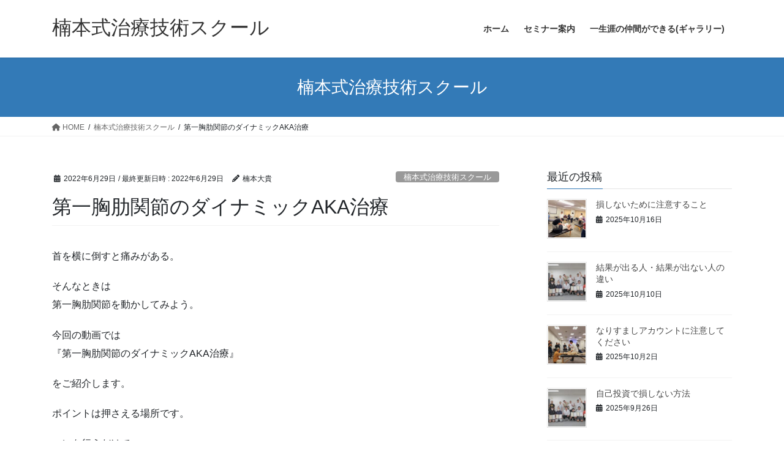

--- FILE ---
content_type: text/html; charset=UTF-8
request_url: https://itinennme.com/1125-2/
body_size: 16363
content:
<!DOCTYPE html>
<html dir="ltr" lang="ja" prefix="og: https://ogp.me/ns#">
<head>
<meta charset="utf-8">
<meta http-equiv="X-UA-Compatible" content="IE=edge">
<meta name="viewport" content="width=device-width, initial-scale=1">
<!-- Google tag (gtag.js) --><script async src="https://www.googletagmanager.com/gtag/js?id=UA-256704965"></script><script>window.dataLayer = window.dataLayer || [];function gtag(){dataLayer.push(arguments);}gtag('js', new Date());gtag('config', 'UA-256704965');</script>
<title>第一胸肋関節のダイナミックAKA治療 | 楠本式治療技術スクール</title>

		<!-- All in One SEO 4.4.9.2 - aioseo.com -->
		<meta name="robots" content="max-snippet:-1, max-image-preview:large, max-video-preview:-1" />
		<meta name="google-site-verification" content="zxmHCcoV3Dk6WgChWTsjBDruvhTS2cIbb-gM_Uz7VB0" />
		<meta name="keywords" content="楠本式治療技術スクール" />
		<link rel="canonical" href="https://itinennme.com/1125-2/" />
		<meta name="generator" content="All in One SEO (AIOSEO) 4.4.9.2" />
		<meta property="og:locale" content="ja_JP" />
		<meta property="og:site_name" content="楠本式治療技術スクール" />
		<meta property="og:type" content="article" />
		<meta property="og:title" content="第一胸肋関節のダイナミックAKA治療 | 楠本式治療技術スクール" />
		<meta property="og:url" content="https://itinennme.com/1125-2/" />
		<meta property="og:image" content="https://itinennme.com/wp-content/uploads/2022/06/第一きょうろく関節.png" />
		<meta property="og:image:secure_url" content="https://itinennme.com/wp-content/uploads/2022/06/第一きょうろく関節.png" />
		<meta property="og:image:width" content="1280" />
		<meta property="og:image:height" content="720" />
		<meta property="article:published_time" content="2022-06-29T00:02:17+00:00" />
		<meta property="article:modified_time" content="2022-06-29T00:03:10+00:00" />
		<meta name="twitter:card" content="summary" />
		<meta name="twitter:title" content="第一胸肋関節のダイナミックAKA治療 | 楠本式治療技術スクール" />
		<meta name="twitter:image" content="https://itinennme.com/wp-content/uploads/2022/06/第一きょうろく関節.png" />
		<script type="application/ld+json" class="aioseo-schema">
			{"@context":"https:\/\/schema.org","@graph":[{"@type":"Article","@id":"https:\/\/itinennme.com\/1125-2\/#article","name":"\u7b2c\u4e00\u80f8\u808b\u95a2\u7bc0\u306e\u30c0\u30a4\u30ca\u30df\u30c3\u30afAKA\u6cbb\u7642 | \u6960\u672c\u5f0f\u6cbb\u7642\u6280\u8853\u30b9\u30af\u30fc\u30eb","headline":"\u7b2c\u4e00\u80f8\u808b\u95a2\u7bc0\u306e\u30c0\u30a4\u30ca\u30df\u30c3\u30afAKA\u6cbb\u7642","author":{"@id":"https:\/\/itinennme.com\/author\/daiki1226\/#author"},"publisher":{"@id":"https:\/\/itinennme.com\/#organization"},"image":{"@type":"ImageObject","url":"https:\/\/itinennme.com\/wp-content\/uploads\/2022\/06\/\u7b2c\u4e00\u304d\u3087\u3046\u308d\u304f\u95a2\u7bc0.png","width":1280,"height":720},"datePublished":"2022-06-29T00:02:17+09:00","dateModified":"2022-06-29T00:03:10+09:00","inLanguage":"ja","mainEntityOfPage":{"@id":"https:\/\/itinennme.com\/1125-2\/#webpage"},"isPartOf":{"@id":"https:\/\/itinennme.com\/1125-2\/#webpage"},"articleSection":"\u6960\u672c\u5f0f\u6cbb\u7642\u6280\u8853\u30b9\u30af\u30fc\u30eb, \u6cbb\u7642\u52d5\u753b, \u6960\u672c\u5f0f\u6cbb\u7642\u6280\u8853\u30b9\u30af\u30fc\u30eb"},{"@type":"BreadcrumbList","@id":"https:\/\/itinennme.com\/1125-2\/#breadcrumblist","itemListElement":[{"@type":"ListItem","@id":"https:\/\/itinennme.com\/#listItem","position":1,"name":"\u5bb6","item":"https:\/\/itinennme.com\/","nextItem":"https:\/\/itinennme.com\/1125-2\/#listItem"},{"@type":"ListItem","@id":"https:\/\/itinennme.com\/1125-2\/#listItem","position":2,"name":"\u7b2c\u4e00\u80f8\u808b\u95a2\u7bc0\u306e\u30c0\u30a4\u30ca\u30df\u30c3\u30afAKA\u6cbb\u7642","previousItem":"https:\/\/itinennme.com\/#listItem"}]},{"@type":"Organization","@id":"https:\/\/itinennme.com\/#organization","name":"\u6960\u672c\u5f0f\u6cbb\u7642\u6280\u8853\u30b9\u30af\u30fc\u30eb","url":"https:\/\/itinennme.com\/","logo":{"@type":"ImageObject","url":"https:\/\/itinennme.com\/wp-content\/uploads\/2020\/12\/\u8077\u4eba\u6280\u306e\u4f1d\u627f-1.png","@id":"https:\/\/itinennme.com\/1125-2\/#organizationLogo","width":1280,"height":720},"image":{"@id":"https:\/\/itinennme.com\/#organizationLogo"},"contactPoint":{"@type":"ContactPoint","telephone":"+819050563626","contactType":"Customer Support"}},{"@type":"Person","@id":"https:\/\/itinennme.com\/author\/daiki1226\/#author","url":"https:\/\/itinennme.com\/author\/daiki1226\/","name":"\u6960\u672c\u5927\u8cb4","image":{"@type":"ImageObject","@id":"https:\/\/itinennme.com\/1125-2\/#authorImage","url":"https:\/\/secure.gravatar.com\/avatar\/7ddbbeaa89bf8f73f79651b55f2a094f?s=96&d=mm&r=g","width":96,"height":96,"caption":"\u6960\u672c\u5927\u8cb4"}},{"@type":"WebPage","@id":"https:\/\/itinennme.com\/1125-2\/#webpage","url":"https:\/\/itinennme.com\/1125-2\/","name":"\u7b2c\u4e00\u80f8\u808b\u95a2\u7bc0\u306e\u30c0\u30a4\u30ca\u30df\u30c3\u30afAKA\u6cbb\u7642 | \u6960\u672c\u5f0f\u6cbb\u7642\u6280\u8853\u30b9\u30af\u30fc\u30eb","inLanguage":"ja","isPartOf":{"@id":"https:\/\/itinennme.com\/#website"},"breadcrumb":{"@id":"https:\/\/itinennme.com\/1125-2\/#breadcrumblist"},"author":{"@id":"https:\/\/itinennme.com\/author\/daiki1226\/#author"},"creator":{"@id":"https:\/\/itinennme.com\/author\/daiki1226\/#author"},"image":{"@type":"ImageObject","url":"https:\/\/itinennme.com\/wp-content\/uploads\/2022\/06\/\u7b2c\u4e00\u304d\u3087\u3046\u308d\u304f\u95a2\u7bc0.png","@id":"https:\/\/itinennme.com\/1125-2\/#mainImage","width":1280,"height":720},"primaryImageOfPage":{"@id":"https:\/\/itinennme.com\/1125-2\/#mainImage"},"datePublished":"2022-06-29T00:02:17+09:00","dateModified":"2022-06-29T00:03:10+09:00"},{"@type":"WebSite","@id":"https:\/\/itinennme.com\/#website","url":"https:\/\/itinennme.com\/","name":"\u6960\u672c\u5f0f\u6cbb\u7642\u6280\u8853\u30b9\u30af\u30fc\u30eb","description":"\u6574\u9aa8\u9662\u30fb\u63a5\u9aa8\u9662\u30fb\u6574\u4f53\u9662\u30fb\u937c\u7078\u9662\u306a\u3069\u3092\u7d4c\u55b6\u3059\u308b\u6cbb\u7642\u5bb6\u304cAKA\u6cbb\u7642\u3092\u4e2d\u5fc3\u3068\u3057\u305f\u95a2\u7bc0\u6cbb\u7642\u3092\u8eab\u306b\u4ed8\u3051\u3001\u3055\u3089\u306b\u7b4b\u8089\u30fb\u795e\u7d4c\u306e\u6cbb\u7642\u3068\u75db\u307f\u3084\u4e0d\u8abf\u306e\u6839\u672c\u539f\u56e0\u3092\u898b\u3064\u3051\u51fa\u3057\u7684\u78ba\u306b\u6cbb\u7642\u3067\u304d\u308b\u6280\u8853\u3092\u8eab\u306b\u4ed8\u3051\u308b\u3002\u3055\u3089\u306b\u7d20\u6674\u3089\u3057\u3044\u4ef2\u9593\u3068\u3068\u3082\u306b\u6210\u9577\u3057\u3001\u60a3\u8005\u3055\u3093\u306b\u559c\u3093\u3067\u3044\u305f\u3060\u3051\u308b\u6cbb\u7642\u5bb6\u306b\u306a\u308c\u308b\u3002","inLanguage":"ja","publisher":{"@id":"https:\/\/itinennme.com\/#organization"}}]}
		</script>
		<script type="text/javascript" >
			window.ga=window.ga||function(){(ga.q=ga.q||[]).push(arguments)};ga.l=+new Date;
			ga('create', "256704965", 'auto');
			ga('send', 'pageview');
		</script>
		<script async src="https://www.google-analytics.com/analytics.js"></script>
		<!-- All in One SEO -->

<!-- Jetpack Site Verification Tags -->
<meta name="google-site-verification" content="zxmHCcoV3Dk6WgChWTsjBDruvhTS2cIbb-gM_Uz7VB0" />
<link rel='dns-prefetch' href='//stats.wp.com' />
<link rel='dns-prefetch' href='//c0.wp.com' />
<link rel="alternate" type="application/rss+xml" title="楠本式治療技術スクール &raquo; フィード" href="https://itinennme.com/feed/" />
<link rel="alternate" type="application/rss+xml" title="楠本式治療技術スクール &raquo; コメントフィード" href="https://itinennme.com/comments/feed/" />
<link rel="alternate" type="application/rss+xml" title="楠本式治療技術スクール &raquo; 第一胸肋関節のダイナミックAKA治療 のコメントのフィード" href="https://itinennme.com/1125-2/feed/" />
<meta name="description" content="首を横に倒すと痛みがある。そんなときは第一胸肋関節を動かしてみよう。今回の動画では『第一胸肋関節のダイナミックAKA治療』をご紹介します。ポイントは押さえる場所です。コレを行うだけで『側屈での首の痛み』が劇的改善します。ぜひひとりでも多くの先生に身につけていただきたい治療法です。【最新の治療技術を無料公開中】今すぐコチラヘhttps://peraichi.com/landing_pages/view/af06u" /><script type="text/javascript">
window._wpemojiSettings = {"baseUrl":"https:\/\/s.w.org\/images\/core\/emoji\/14.0.0\/72x72\/","ext":".png","svgUrl":"https:\/\/s.w.org\/images\/core\/emoji\/14.0.0\/svg\/","svgExt":".svg","source":{"concatemoji":"https:\/\/itinennme.com\/wp-includes\/js\/wp-emoji-release.min.js?ver=6.3.7"}};
/*! This file is auto-generated */
!function(i,n){var o,s,e;function c(e){try{var t={supportTests:e,timestamp:(new Date).valueOf()};sessionStorage.setItem(o,JSON.stringify(t))}catch(e){}}function p(e,t,n){e.clearRect(0,0,e.canvas.width,e.canvas.height),e.fillText(t,0,0);var t=new Uint32Array(e.getImageData(0,0,e.canvas.width,e.canvas.height).data),r=(e.clearRect(0,0,e.canvas.width,e.canvas.height),e.fillText(n,0,0),new Uint32Array(e.getImageData(0,0,e.canvas.width,e.canvas.height).data));return t.every(function(e,t){return e===r[t]})}function u(e,t,n){switch(t){case"flag":return n(e,"\ud83c\udff3\ufe0f\u200d\u26a7\ufe0f","\ud83c\udff3\ufe0f\u200b\u26a7\ufe0f")?!1:!n(e,"\ud83c\uddfa\ud83c\uddf3","\ud83c\uddfa\u200b\ud83c\uddf3")&&!n(e,"\ud83c\udff4\udb40\udc67\udb40\udc62\udb40\udc65\udb40\udc6e\udb40\udc67\udb40\udc7f","\ud83c\udff4\u200b\udb40\udc67\u200b\udb40\udc62\u200b\udb40\udc65\u200b\udb40\udc6e\u200b\udb40\udc67\u200b\udb40\udc7f");case"emoji":return!n(e,"\ud83e\udef1\ud83c\udffb\u200d\ud83e\udef2\ud83c\udfff","\ud83e\udef1\ud83c\udffb\u200b\ud83e\udef2\ud83c\udfff")}return!1}function f(e,t,n){var r="undefined"!=typeof WorkerGlobalScope&&self instanceof WorkerGlobalScope?new OffscreenCanvas(300,150):i.createElement("canvas"),a=r.getContext("2d",{willReadFrequently:!0}),o=(a.textBaseline="top",a.font="600 32px Arial",{});return e.forEach(function(e){o[e]=t(a,e,n)}),o}function t(e){var t=i.createElement("script");t.src=e,t.defer=!0,i.head.appendChild(t)}"undefined"!=typeof Promise&&(o="wpEmojiSettingsSupports",s=["flag","emoji"],n.supports={everything:!0,everythingExceptFlag:!0},e=new Promise(function(e){i.addEventListener("DOMContentLoaded",e,{once:!0})}),new Promise(function(t){var n=function(){try{var e=JSON.parse(sessionStorage.getItem(o));if("object"==typeof e&&"number"==typeof e.timestamp&&(new Date).valueOf()<e.timestamp+604800&&"object"==typeof e.supportTests)return e.supportTests}catch(e){}return null}();if(!n){if("undefined"!=typeof Worker&&"undefined"!=typeof OffscreenCanvas&&"undefined"!=typeof URL&&URL.createObjectURL&&"undefined"!=typeof Blob)try{var e="postMessage("+f.toString()+"("+[JSON.stringify(s),u.toString(),p.toString()].join(",")+"));",r=new Blob([e],{type:"text/javascript"}),a=new Worker(URL.createObjectURL(r),{name:"wpTestEmojiSupports"});return void(a.onmessage=function(e){c(n=e.data),a.terminate(),t(n)})}catch(e){}c(n=f(s,u,p))}t(n)}).then(function(e){for(var t in e)n.supports[t]=e[t],n.supports.everything=n.supports.everything&&n.supports[t],"flag"!==t&&(n.supports.everythingExceptFlag=n.supports.everythingExceptFlag&&n.supports[t]);n.supports.everythingExceptFlag=n.supports.everythingExceptFlag&&!n.supports.flag,n.DOMReady=!1,n.readyCallback=function(){n.DOMReady=!0}}).then(function(){return e}).then(function(){var e;n.supports.everything||(n.readyCallback(),(e=n.source||{}).concatemoji?t(e.concatemoji):e.wpemoji&&e.twemoji&&(t(e.twemoji),t(e.wpemoji)))}))}((window,document),window._wpemojiSettings);
</script>
<style type="text/css">
img.wp-smiley,
img.emoji {
	display: inline !important;
	border: none !important;
	box-shadow: none !important;
	height: 1em !important;
	width: 1em !important;
	margin: 0 0.07em !important;
	vertical-align: -0.1em !important;
	background: none !important;
	padding: 0 !important;
}
</style>
	<link rel='stylesheet' id='vkExUnit_common_style-css' href='https://itinennme.com/wp-content/plugins/vk-all-in-one-expansion-unit/assets/css/vkExUnit_style.css?ver=9.86.1.0' type='text/css' media='all' />
<style id='vkExUnit_common_style-inline-css' type='text/css'>
:root {--ver_page_top_button_url:url(https://itinennme.com/wp-content/plugins/vk-all-in-one-expansion-unit/assets/images/to-top-btn-icon.svg);}@font-face {font-weight: normal;font-style: normal;font-family: "vk_sns";src: url("https://itinennme.com/wp-content/plugins/vk-all-in-one-expansion-unit/inc/sns/icons/fonts/vk_sns.eot?-bq20cj");src: url("https://itinennme.com/wp-content/plugins/vk-all-in-one-expansion-unit/inc/sns/icons/fonts/vk_sns.eot?#iefix-bq20cj") format("embedded-opentype"),url("https://itinennme.com/wp-content/plugins/vk-all-in-one-expansion-unit/inc/sns/icons/fonts/vk_sns.woff?-bq20cj") format("woff"),url("https://itinennme.com/wp-content/plugins/vk-all-in-one-expansion-unit/inc/sns/icons/fonts/vk_sns.ttf?-bq20cj") format("truetype"),url("https://itinennme.com/wp-content/plugins/vk-all-in-one-expansion-unit/inc/sns/icons/fonts/vk_sns.svg?-bq20cj#vk_sns") format("svg");}
</style>
<link rel='stylesheet' id='wp-block-library-css' href='https://c0.wp.com/c/6.3.7/wp-includes/css/dist/block-library/style.min.css' type='text/css' media='all' />
<style id='wp-block-library-inline-css' type='text/css'>
.has-text-align-justify{text-align:justify;}
</style>
<link rel='stylesheet' id='mediaelement-css' href='https://c0.wp.com/c/6.3.7/wp-includes/js/mediaelement/mediaelementplayer-legacy.min.css' type='text/css' media='all' />
<link rel='stylesheet' id='wp-mediaelement-css' href='https://c0.wp.com/c/6.3.7/wp-includes/js/mediaelement/wp-mediaelement.min.css' type='text/css' media='all' />
<style id='classic-theme-styles-inline-css' type='text/css'>
/*! This file is auto-generated */
.wp-block-button__link{color:#fff;background-color:#32373c;border-radius:9999px;box-shadow:none;text-decoration:none;padding:calc(.667em + 2px) calc(1.333em + 2px);font-size:1.125em}.wp-block-file__button{background:#32373c;color:#fff;text-decoration:none}
</style>
<style id='global-styles-inline-css' type='text/css'>
body{--wp--preset--color--black: #000000;--wp--preset--color--cyan-bluish-gray: #abb8c3;--wp--preset--color--white: #ffffff;--wp--preset--color--pale-pink: #f78da7;--wp--preset--color--vivid-red: #cf2e2e;--wp--preset--color--luminous-vivid-orange: #ff6900;--wp--preset--color--luminous-vivid-amber: #fcb900;--wp--preset--color--light-green-cyan: #7bdcb5;--wp--preset--color--vivid-green-cyan: #00d084;--wp--preset--color--pale-cyan-blue: #8ed1fc;--wp--preset--color--vivid-cyan-blue: #0693e3;--wp--preset--color--vivid-purple: #9b51e0;--wp--preset--gradient--vivid-cyan-blue-to-vivid-purple: linear-gradient(135deg,rgba(6,147,227,1) 0%,rgb(155,81,224) 100%);--wp--preset--gradient--light-green-cyan-to-vivid-green-cyan: linear-gradient(135deg,rgb(122,220,180) 0%,rgb(0,208,130) 100%);--wp--preset--gradient--luminous-vivid-amber-to-luminous-vivid-orange: linear-gradient(135deg,rgba(252,185,0,1) 0%,rgba(255,105,0,1) 100%);--wp--preset--gradient--luminous-vivid-orange-to-vivid-red: linear-gradient(135deg,rgba(255,105,0,1) 0%,rgb(207,46,46) 100%);--wp--preset--gradient--very-light-gray-to-cyan-bluish-gray: linear-gradient(135deg,rgb(238,238,238) 0%,rgb(169,184,195) 100%);--wp--preset--gradient--cool-to-warm-spectrum: linear-gradient(135deg,rgb(74,234,220) 0%,rgb(151,120,209) 20%,rgb(207,42,186) 40%,rgb(238,44,130) 60%,rgb(251,105,98) 80%,rgb(254,248,76) 100%);--wp--preset--gradient--blush-light-purple: linear-gradient(135deg,rgb(255,206,236) 0%,rgb(152,150,240) 100%);--wp--preset--gradient--blush-bordeaux: linear-gradient(135deg,rgb(254,205,165) 0%,rgb(254,45,45) 50%,rgb(107,0,62) 100%);--wp--preset--gradient--luminous-dusk: linear-gradient(135deg,rgb(255,203,112) 0%,rgb(199,81,192) 50%,rgb(65,88,208) 100%);--wp--preset--gradient--pale-ocean: linear-gradient(135deg,rgb(255,245,203) 0%,rgb(182,227,212) 50%,rgb(51,167,181) 100%);--wp--preset--gradient--electric-grass: linear-gradient(135deg,rgb(202,248,128) 0%,rgb(113,206,126) 100%);--wp--preset--gradient--midnight: linear-gradient(135deg,rgb(2,3,129) 0%,rgb(40,116,252) 100%);--wp--preset--font-size--small: 13px;--wp--preset--font-size--medium: 20px;--wp--preset--font-size--large: 36px;--wp--preset--font-size--x-large: 42px;--wp--preset--spacing--20: 0.44rem;--wp--preset--spacing--30: 0.67rem;--wp--preset--spacing--40: 1rem;--wp--preset--spacing--50: 1.5rem;--wp--preset--spacing--60: 2.25rem;--wp--preset--spacing--70: 3.38rem;--wp--preset--spacing--80: 5.06rem;--wp--preset--shadow--natural: 6px 6px 9px rgba(0, 0, 0, 0.2);--wp--preset--shadow--deep: 12px 12px 50px rgba(0, 0, 0, 0.4);--wp--preset--shadow--sharp: 6px 6px 0px rgba(0, 0, 0, 0.2);--wp--preset--shadow--outlined: 6px 6px 0px -3px rgba(255, 255, 255, 1), 6px 6px rgba(0, 0, 0, 1);--wp--preset--shadow--crisp: 6px 6px 0px rgba(0, 0, 0, 1);}:where(.is-layout-flex){gap: 0.5em;}:where(.is-layout-grid){gap: 0.5em;}body .is-layout-flow > .alignleft{float: left;margin-inline-start: 0;margin-inline-end: 2em;}body .is-layout-flow > .alignright{float: right;margin-inline-start: 2em;margin-inline-end: 0;}body .is-layout-flow > .aligncenter{margin-left: auto !important;margin-right: auto !important;}body .is-layout-constrained > .alignleft{float: left;margin-inline-start: 0;margin-inline-end: 2em;}body .is-layout-constrained > .alignright{float: right;margin-inline-start: 2em;margin-inline-end: 0;}body .is-layout-constrained > .aligncenter{margin-left: auto !important;margin-right: auto !important;}body .is-layout-constrained > :where(:not(.alignleft):not(.alignright):not(.alignfull)){max-width: var(--wp--style--global--content-size);margin-left: auto !important;margin-right: auto !important;}body .is-layout-constrained > .alignwide{max-width: var(--wp--style--global--wide-size);}body .is-layout-flex{display: flex;}body .is-layout-flex{flex-wrap: wrap;align-items: center;}body .is-layout-flex > *{margin: 0;}body .is-layout-grid{display: grid;}body .is-layout-grid > *{margin: 0;}:where(.wp-block-columns.is-layout-flex){gap: 2em;}:where(.wp-block-columns.is-layout-grid){gap: 2em;}:where(.wp-block-post-template.is-layout-flex){gap: 1.25em;}:where(.wp-block-post-template.is-layout-grid){gap: 1.25em;}.has-black-color{color: var(--wp--preset--color--black) !important;}.has-cyan-bluish-gray-color{color: var(--wp--preset--color--cyan-bluish-gray) !important;}.has-white-color{color: var(--wp--preset--color--white) !important;}.has-pale-pink-color{color: var(--wp--preset--color--pale-pink) !important;}.has-vivid-red-color{color: var(--wp--preset--color--vivid-red) !important;}.has-luminous-vivid-orange-color{color: var(--wp--preset--color--luminous-vivid-orange) !important;}.has-luminous-vivid-amber-color{color: var(--wp--preset--color--luminous-vivid-amber) !important;}.has-light-green-cyan-color{color: var(--wp--preset--color--light-green-cyan) !important;}.has-vivid-green-cyan-color{color: var(--wp--preset--color--vivid-green-cyan) !important;}.has-pale-cyan-blue-color{color: var(--wp--preset--color--pale-cyan-blue) !important;}.has-vivid-cyan-blue-color{color: var(--wp--preset--color--vivid-cyan-blue) !important;}.has-vivid-purple-color{color: var(--wp--preset--color--vivid-purple) !important;}.has-black-background-color{background-color: var(--wp--preset--color--black) !important;}.has-cyan-bluish-gray-background-color{background-color: var(--wp--preset--color--cyan-bluish-gray) !important;}.has-white-background-color{background-color: var(--wp--preset--color--white) !important;}.has-pale-pink-background-color{background-color: var(--wp--preset--color--pale-pink) !important;}.has-vivid-red-background-color{background-color: var(--wp--preset--color--vivid-red) !important;}.has-luminous-vivid-orange-background-color{background-color: var(--wp--preset--color--luminous-vivid-orange) !important;}.has-luminous-vivid-amber-background-color{background-color: var(--wp--preset--color--luminous-vivid-amber) !important;}.has-light-green-cyan-background-color{background-color: var(--wp--preset--color--light-green-cyan) !important;}.has-vivid-green-cyan-background-color{background-color: var(--wp--preset--color--vivid-green-cyan) !important;}.has-pale-cyan-blue-background-color{background-color: var(--wp--preset--color--pale-cyan-blue) !important;}.has-vivid-cyan-blue-background-color{background-color: var(--wp--preset--color--vivid-cyan-blue) !important;}.has-vivid-purple-background-color{background-color: var(--wp--preset--color--vivid-purple) !important;}.has-black-border-color{border-color: var(--wp--preset--color--black) !important;}.has-cyan-bluish-gray-border-color{border-color: var(--wp--preset--color--cyan-bluish-gray) !important;}.has-white-border-color{border-color: var(--wp--preset--color--white) !important;}.has-pale-pink-border-color{border-color: var(--wp--preset--color--pale-pink) !important;}.has-vivid-red-border-color{border-color: var(--wp--preset--color--vivid-red) !important;}.has-luminous-vivid-orange-border-color{border-color: var(--wp--preset--color--luminous-vivid-orange) !important;}.has-luminous-vivid-amber-border-color{border-color: var(--wp--preset--color--luminous-vivid-amber) !important;}.has-light-green-cyan-border-color{border-color: var(--wp--preset--color--light-green-cyan) !important;}.has-vivid-green-cyan-border-color{border-color: var(--wp--preset--color--vivid-green-cyan) !important;}.has-pale-cyan-blue-border-color{border-color: var(--wp--preset--color--pale-cyan-blue) !important;}.has-vivid-cyan-blue-border-color{border-color: var(--wp--preset--color--vivid-cyan-blue) !important;}.has-vivid-purple-border-color{border-color: var(--wp--preset--color--vivid-purple) !important;}.has-vivid-cyan-blue-to-vivid-purple-gradient-background{background: var(--wp--preset--gradient--vivid-cyan-blue-to-vivid-purple) !important;}.has-light-green-cyan-to-vivid-green-cyan-gradient-background{background: var(--wp--preset--gradient--light-green-cyan-to-vivid-green-cyan) !important;}.has-luminous-vivid-amber-to-luminous-vivid-orange-gradient-background{background: var(--wp--preset--gradient--luminous-vivid-amber-to-luminous-vivid-orange) !important;}.has-luminous-vivid-orange-to-vivid-red-gradient-background{background: var(--wp--preset--gradient--luminous-vivid-orange-to-vivid-red) !important;}.has-very-light-gray-to-cyan-bluish-gray-gradient-background{background: var(--wp--preset--gradient--very-light-gray-to-cyan-bluish-gray) !important;}.has-cool-to-warm-spectrum-gradient-background{background: var(--wp--preset--gradient--cool-to-warm-spectrum) !important;}.has-blush-light-purple-gradient-background{background: var(--wp--preset--gradient--blush-light-purple) !important;}.has-blush-bordeaux-gradient-background{background: var(--wp--preset--gradient--blush-bordeaux) !important;}.has-luminous-dusk-gradient-background{background: var(--wp--preset--gradient--luminous-dusk) !important;}.has-pale-ocean-gradient-background{background: var(--wp--preset--gradient--pale-ocean) !important;}.has-electric-grass-gradient-background{background: var(--wp--preset--gradient--electric-grass) !important;}.has-midnight-gradient-background{background: var(--wp--preset--gradient--midnight) !important;}.has-small-font-size{font-size: var(--wp--preset--font-size--small) !important;}.has-medium-font-size{font-size: var(--wp--preset--font-size--medium) !important;}.has-large-font-size{font-size: var(--wp--preset--font-size--large) !important;}.has-x-large-font-size{font-size: var(--wp--preset--font-size--x-large) !important;}
.wp-block-navigation a:where(:not(.wp-element-button)){color: inherit;}
:where(.wp-block-post-template.is-layout-flex){gap: 1.25em;}:where(.wp-block-post-template.is-layout-grid){gap: 1.25em;}
:where(.wp-block-columns.is-layout-flex){gap: 2em;}:where(.wp-block-columns.is-layout-grid){gap: 2em;}
.wp-block-pullquote{font-size: 1.5em;line-height: 1.6;}
</style>
<link rel='stylesheet' id='veu-cta-css' href='https://itinennme.com/wp-content/plugins/vk-all-in-one-expansion-unit/inc/call-to-action/package/css/style.css?ver=9.86.1.0' type='text/css' media='all' />
<link rel='stylesheet' id='bootstrap-4-style-css' href='https://itinennme.com/wp-content/themes/lightning/_g2/library/bootstrap-4/css/bootstrap.min.css?ver=4.5.0' type='text/css' media='all' />
<link rel='stylesheet' id='lightning-common-style-css' href='https://itinennme.com/wp-content/themes/lightning/_g2/assets/css/common.css?ver=15.14.2' type='text/css' media='all' />
<style id='lightning-common-style-inline-css' type='text/css'>
/* vk-mobile-nav */:root {--vk-mobile-nav-menu-btn-bg-src: url("https://itinennme.com/wp-content/themes/lightning/_g2/inc/vk-mobile-nav/package/images/vk-menu-btn-black.svg");--vk-mobile-nav-menu-btn-close-bg-src: url("https://itinennme.com/wp-content/themes/lightning/_g2/inc/vk-mobile-nav/package/images/vk-menu-close-black.svg");--vk-menu-acc-icon-open-black-bg-src: url("https://itinennme.com/wp-content/themes/lightning/_g2/inc/vk-mobile-nav/package/images/vk-menu-acc-icon-open-black.svg");--vk-menu-acc-icon-open-white-bg-src: url("https://itinennme.com/wp-content/themes/lightning/_g2/inc/vk-mobile-nav/package/images/vk-menu-acc-icon-open-white.svg");--vk-menu-acc-icon-close-black-bg-src: url("https://itinennme.com/wp-content/themes/lightning/_g2/inc/vk-mobile-nav/package/images/vk-menu-close-black.svg");--vk-menu-acc-icon-close-white-bg-src: url("https://itinennme.com/wp-content/themes/lightning/_g2/inc/vk-mobile-nav/package/images/vk-menu-close-white.svg");}
</style>
<link rel='stylesheet' id='lightning-design-style-css' href='https://itinennme.com/wp-content/themes/lightning/_g2/design-skin/origin2/css/style.css?ver=15.14.2' type='text/css' media='all' />
<style id='lightning-design-style-inline-css' type='text/css'>
:root {--color-key:#337ab7;--wp--preset--color--vk-color-primary:#337ab7;--color-key-dark:#2e6da4;}
a { color:#337ab7; }
.tagcloud a:before { font-family: "Font Awesome 5 Free";content: "\f02b";font-weight: bold; }
.media .media-body .media-heading a:hover { color:; }@media (min-width: 768px){.gMenu > li:before,.gMenu > li.menu-item-has-children::after { border-bottom-color: }.gMenu li li { background-color: }.gMenu li li a:hover { background-color:; }} /* @media (min-width: 768px) */.page-header { background-color:; }h2,.mainSection-title { border-top-color:; }h3:after,.subSection-title:after { border-bottom-color:; }ul.page-numbers li span.page-numbers.current,.page-link dl .post-page-numbers.current { background-color:; }.pager li > a { border-color:;color:;}.pager li > a:hover { background-color:;color:#fff;}.siteFooter { border-top-color:; }dt { border-left-color:; }:root {--g_nav_main_acc_icon_open_url:url(https://itinennme.com/wp-content/themes/lightning/_g2/inc/vk-mobile-nav/package/images/vk-menu-acc-icon-open-black.svg);--g_nav_main_acc_icon_close_url: url(https://itinennme.com/wp-content/themes/lightning/_g2/inc/vk-mobile-nav/package/images/vk-menu-close-black.svg);--g_nav_sub_acc_icon_open_url: url(https://itinennme.com/wp-content/themes/lightning/_g2/inc/vk-mobile-nav/package/images/vk-menu-acc-icon-open-white.svg);--g_nav_sub_acc_icon_close_url: url(https://itinennme.com/wp-content/themes/lightning/_g2/inc/vk-mobile-nav/package/images/vk-menu-close-white.svg);}
</style>
<link rel='stylesheet' id='lightning-theme-style-css' href='https://itinennme.com/wp-content/themes/lightning/style.css?ver=15.14.2' type='text/css' media='all' />
<link rel='stylesheet' id='vk-font-awesome-css' href='https://itinennme.com/wp-content/themes/lightning/vendor/vektor-inc/font-awesome-versions/src/versions/6/css/all.min.css?ver=6.4.2' type='text/css' media='all' />
<link rel='stylesheet' id='jetpack_css-css' href='https://c0.wp.com/p/jetpack/12.7.2/css/jetpack.css' type='text/css' media='all' />
<script type='text/javascript' id='jetpack_related-posts-js-extra'>
/* <![CDATA[ */
var related_posts_js_options = {"post_heading":"h4"};
/* ]]> */
</script>
<script type='text/javascript' src='https://c0.wp.com/p/jetpack/12.7.2/_inc/build/related-posts/related-posts.min.js' id='jetpack_related-posts-js'></script>
<script type='text/javascript' src='https://c0.wp.com/c/6.3.7/wp-includes/js/jquery/jquery.min.js' id='jquery-core-js'></script>
<script type='text/javascript' src='https://c0.wp.com/c/6.3.7/wp-includes/js/jquery/jquery-migrate.min.js' id='jquery-migrate-js'></script>
<link rel="https://api.w.org/" href="https://itinennme.com/wp-json/" /><link rel="alternate" type="application/json" href="https://itinennme.com/wp-json/wp/v2/posts/1125" /><link rel="EditURI" type="application/rsd+xml" title="RSD" href="https://itinennme.com/xmlrpc.php?rsd" />
<meta name="generator" content="WordPress 6.3.7" />
<link rel='shortlink' href='https://itinennme.com/?p=1125' />
<link rel="alternate" type="application/json+oembed" href="https://itinennme.com/wp-json/oembed/1.0/embed?url=https%3A%2F%2Fitinennme.com%2F1125-2%2F" />
<link rel="alternate" type="text/xml+oembed" href="https://itinennme.com/wp-json/oembed/1.0/embed?url=https%3A%2F%2Fitinennme.com%2F1125-2%2F&#038;format=xml" />
	<style>img#wpstats{display:none}</style>
		<style id="lightning-color-custom-for-plugins" type="text/css">/* ltg theme common */.color_key_bg,.color_key_bg_hover:hover{background-color: #337ab7;}.color_key_txt,.color_key_txt_hover:hover{color: #337ab7;}.color_key_border,.color_key_border_hover:hover{border-color: #337ab7;}.color_key_dark_bg,.color_key_dark_bg_hover:hover{background-color: #2e6da4;}.color_key_dark_txt,.color_key_dark_txt_hover:hover{color: #2e6da4;}.color_key_dark_border,.color_key_dark_border_hover:hover{border-color: #2e6da4;}</style><!-- [ VK All in One Expansion Unit OGP ] -->
<meta property="og:site_name" content="楠本式治療技術スクール" />
<meta property="og:url" content="https://itinennme.com/1125-2/" />
<meta property="og:title" content="第一胸肋関節のダイナミックAKA治療 | 楠本式治療技術スクール" />
<meta property="og:description" content="首を横に倒すと痛みがある。そんなときは第一胸肋関節を動かしてみよう。今回の動画では『第一胸肋関節のダイナミックAKA治療』をご紹介します。ポイントは押さえる場所です。コレを行うだけで『側屈での首の痛み』が劇的改善します。ぜひひとりでも多くの先生に身につけていただきたい治療法です。【最新の治療技術を無料公開中】今すぐコチラヘhttps://peraichi.com/landing_pages/view/af06u" />
<meta property="og:type" content="article" />
<meta property="og:image" content="https://itinennme.com/wp-content/uploads/2022/06/第一きょうろく関節-1024x576.png" />
<meta property="og:image:width" content="1024" />
<meta property="og:image:height" content="576" />
<!-- [ / VK All in One Expansion Unit OGP ] -->
<!-- [ VK All in One Expansion Unit twitter card ] -->
<meta name="twitter:card" content="summary_large_image">
<meta name="twitter:description" content="首を横に倒すと痛みがある。そんなときは第一胸肋関節を動かしてみよう。今回の動画では『第一胸肋関節のダイナミックAKA治療』をご紹介します。ポイントは押さえる場所です。コレを行うだけで『側屈での首の痛み』が劇的改善します。ぜひひとりでも多くの先生に身につけていただきたい治療法です。【最新の治療技術を無料公開中】今すぐコチラヘhttps://peraichi.com/landing_pages/view/af06u">
<meta name="twitter:title" content="第一胸肋関節のダイナミックAKA治療 | 楠本式治療技術スクール">
<meta name="twitter:url" content="https://itinennme.com/1125-2/">
	<meta name="twitter:image" content="https://itinennme.com/wp-content/uploads/2022/06/第一きょうろく関節-1024x576.png">
	<meta name="twitter:domain" content="itinennme.com">
	<!-- [ / VK All in One Expansion Unit twitter card ] -->
	<!-- [ VK All in One Expansion Unit Article Structure Data ] --><script type="application/ld+json">{"@context":"https://schema.org/","@type":"Article","headline":"第一胸肋関節のダイナミックAKA治療","image":"https://itinennme.com/wp-content/uploads/2022/06/第一きょうろく関節-320x180.png","datePublished":"2022-06-29T09:02:17+09:00","dateModified":"2022-06-29T09:03:10+09:00","author":{"@type":"","name":"楠本大貴","url":"https://itinennme.com/","sameAs":""}}</script><!-- [ / VK All in One Expansion Unit Article Structure Data ] -->
</head>
<body class="post-template-default single single-post postid-1125 single-format-standard post-name-1125-2 post-type-post sidebar-fix sidebar-fix-priority-top bootstrap4 device-pc fa_v6_css">
<a class="skip-link screen-reader-text" href="#main">コンテンツへスキップ</a>
<a class="skip-link screen-reader-text" href="#vk-mobile-nav">ナビゲーションに移動</a>
<header class="siteHeader">
		<div class="container siteHeadContainer">
		<div class="navbar-header">
						<p class="navbar-brand siteHeader_logo">
			<a href="https://itinennme.com/">
				<span>楠本式治療技術スクール</span>
			</a>
			</p>
					</div>

					<div id="gMenu_outer" class="gMenu_outer">
				<nav class="menu-%e3%83%a1%e3%82%a4%e3%83%b3%e3%83%a1%e3%83%8b%e3%83%a5%e3%83%bc-container"><ul id="menu-%e3%83%a1%e3%82%a4%e3%83%b3%e3%83%a1%e3%83%8b%e3%83%a5%e3%83%bc" class="menu gMenu vk-menu-acc"><li id="menu-item-283" class="menu-item menu-item-type-custom menu-item-object-custom menu-item-home"><a href="https://itinennme.com/"><strong class="gMenu_name">ホーム</strong></a></li>
<li id="menu-item-282" class="menu-item menu-item-type-post_type menu-item-object-page"><a href="https://itinennme.com/%e3%82%bb%e3%83%9f%e3%83%8a%e3%83%bc%e6%a1%88%e5%86%85/"><strong class="gMenu_name">セミナー案内</strong></a></li>
<li id="menu-item-280" class="menu-item menu-item-type-post_type menu-item-object-page menu-item-has-children"><a href="https://itinennme.com/%e4%b8%80%e7%94%9f%e6%b6%af%e3%81%ae%e4%bb%b2%e9%96%93%e3%81%8c%e3%81%a7%e3%81%8d%e3%82%8b%e3%82%ae%e3%83%a3%e3%83%a9%e3%83%aa%e3%83%bc/"><strong class="gMenu_name">一生涯の仲間ができる(ギャラリー)</strong></a>
<ul class="sub-menu">
	<li id="menu-item-281" class="menu-item menu-item-type-post_type menu-item-object-page"><a href="https://itinennme.com/%e4%b8%80%e7%94%9f%e6%b6%af%e3%81%ae%e4%bb%b2%e9%96%93%e3%81%8c%e3%81%a7%e3%81%8d%e3%82%8b%e3%82%ae%e3%83%a3%e3%83%a9%e3%83%aa%e3%83%bc/%e3%82%bb%e3%83%9f%e3%83%8a%e3%83%bc%e9%a2%a8%e6%99%af/">セミナー風景</a></li>
</ul>
</li>
</ul></nav>			</div>
			</div>
	</header>

<div class="section page-header"><div class="container"><div class="row"><div class="col-md-12">
<div class="page-header_pageTitle">
楠本式治療技術スクール</div>
</div></div></div></div><!-- [ /.page-header ] -->


<!-- [ .breadSection ] --><div class="section breadSection"><div class="container"><div class="row"><ol class="breadcrumb" itemscope itemtype="https://schema.org/BreadcrumbList"><li id="panHome" itemprop="itemListElement" itemscope itemtype="http://schema.org/ListItem"><a itemprop="item" href="https://itinennme.com/"><span itemprop="name"><i class="fa fa-home"></i> HOME</span></a><meta itemprop="position" content="1" /></li><li itemprop="itemListElement" itemscope itemtype="http://schema.org/ListItem"><a itemprop="item" href="https://itinennme.com/category/%e6%a5%a0%e6%9c%ac%e5%bc%8f%e6%b2%bb%e7%99%82%e6%8a%80%e8%a1%93%e3%82%b9%e3%82%af%e3%83%bc%e3%83%ab/"><span itemprop="name">楠本式治療技術スクール</span></a><meta itemprop="position" content="2" /></li><li><span>第一胸肋関節のダイナミックAKA治療</span><meta itemprop="position" content="3" /></li></ol></div></div></div><!-- [ /.breadSection ] -->

<div class="section siteContent">
<div class="container">
<div class="row">

	<div class="col mainSection mainSection-col-two baseSection vk_posts-mainSection" id="main" role="main">
				<article id="post-1125" class="entry entry-full post-1125 post type-post status-publish format-standard has-post-thumbnail hentry category-42 category-41 tag-17">

	
	
		<header class="entry-header">
			<div class="entry-meta">


<span class="published entry-meta_items">2022年6月29日</span>

<span class="entry-meta_items entry-meta_updated">/ 最終更新日時 : <span class="updated">2022年6月29日</span></span>


	
	<span class="vcard author entry-meta_items entry-meta_items_author"><span class="fn">楠本大貴</span></span>



<span class="entry-meta_items entry-meta_items_term"><a href="https://itinennme.com/category/%e6%a5%a0%e6%9c%ac%e5%bc%8f%e6%b2%bb%e7%99%82%e6%8a%80%e8%a1%93%e3%82%b9%e3%82%af%e3%83%bc%e3%83%ab/" class="btn btn-xs btn-primary entry-meta_items_term_button" style="background-color:#999999;border:none;">楠本式治療技術スクール</a></span>
</div>
				<h1 class="entry-title">
											第一胸肋関節のダイナミックAKA治療									</h1>
		</header>

	
	
	<div class="entry-body">
				
<p>首を横に倒すと痛みがある。</p>



<p>そんなときは<br>第一胸肋関節を動かしてみよう。</p>



<p>今回の動画では<br>『第一胸肋関節のダイナミックAKA治療』</p>



<p>をご紹介します。</p>



<p>ポイントは押さえる場所です。</p>



<p>コレを行うだけで<br>『側屈での首の痛み』</p>



<p>が劇的改善します。</p>



<p>ぜひひとりでも多くの先生に<br>身につけていただきたい治療法です。</p>



<p>【最新の治療技術を無料公開中】<br>今すぐコチラヘ<br><a href="https://peraichi.com/landing_pages/view/af06u">https://peraichi.com/landing_pages/view/af06u</a></p>



<p></p>



<figure class="wp-block-embed is-type-video is-provider-youtube wp-block-embed-youtube wp-embed-aspect-16-9 wp-has-aspect-ratio"><div class="wp-block-embed__wrapper">
<iframe title="首を横に倒すと痛みがある。第一胸肋関節を動かしてみよう。" width="1140" height="641" src="https://www.youtube.com/embed/HedJBsWYFuE?feature=oembed" frameborder="0" allow="accelerometer; autoplay; clipboard-write; encrypted-media; gyroscope; picture-in-picture" allowfullscreen></iframe>
</div></figure>

<div id='jp-relatedposts' class='jp-relatedposts' >
	<h3 class="jp-relatedposts-headline"><em>関連</em></h3>
</div><div class="veu_socialSet veu_socialSet-position-after veu_contentAddSection"><script>window.twttr=(function(d,s,id){var js,fjs=d.getElementsByTagName(s)[0],t=window.twttr||{};if(d.getElementById(id))return t;js=d.createElement(s);js.id=id;js.src="https://platform.twitter.com/widgets.js";fjs.parentNode.insertBefore(js,fjs);t._e=[];t.ready=function(f){t._e.push(f);};return t;}(document,"script","twitter-wjs"));</script><ul><li class="sb_facebook sb_icon"><a class="sb_icon_inner" href="//www.facebook.com/sharer.php?src=bm&u=https%3A%2F%2Fitinennme.com%2F1125-2%2F&amp;t=%E7%AC%AC%E4%B8%80%E8%83%B8%E8%82%8B%E9%96%A2%E7%AF%80%E3%81%AE%E3%83%80%E3%82%A4%E3%83%8A%E3%83%9F%E3%83%83%E3%82%AFAKA%E6%B2%BB%E7%99%82%20%7C%20%E6%A5%A0%E6%9C%AC%E5%BC%8F%E6%B2%BB%E7%99%82%E6%8A%80%E8%A1%93%E3%82%B9%E3%82%AF%E3%83%BC%E3%83%AB" target="_blank" onclick="window.open(this.href,'FBwindow','width=650,height=450,menubar=no,toolbar=no,scrollbars=yes');return false;"><span class="vk_icon_w_r_sns_fb icon_sns"></span><span class="sns_txt">Facebook</span><span class="veu_count_sns_fb"></span></a></li><li class="sb_twitter sb_icon"><a class="sb_icon_inner" href="//twitter.com/intent/tweet?url=https%3A%2F%2Fitinennme.com%2F1125-2%2F&amp;text=%E7%AC%AC%E4%B8%80%E8%83%B8%E8%82%8B%E9%96%A2%E7%AF%80%E3%81%AE%E3%83%80%E3%82%A4%E3%83%8A%E3%83%9F%E3%83%83%E3%82%AFAKA%E6%B2%BB%E7%99%82%20%7C%20%E6%A5%A0%E6%9C%AC%E5%BC%8F%E6%B2%BB%E7%99%82%E6%8A%80%E8%A1%93%E3%82%B9%E3%82%AF%E3%83%BC%E3%83%AB" target="_blank" ><span class="vk_icon_w_r_sns_twitter icon_sns"></span><span class="sns_txt">twitter</span></a></li><li class="sb_copy sb_icon"><button class="copy-button sb_icon_inner"data-clipboard-text="第一胸肋関節のダイナミックAKA治療 | 楠本式治療技術スクール https://itinennme.com/1125-2/"><span class="vk_icon_w_r_sns_copy icon_sns"><i class="fas fa-copy"></i></span><span class="sns_txt">Copy</span></button></li></ul></div><!-- [ /.socialSet ] --><!-- [ .relatedPosts ] --><aside class="veu_relatedPosts veu_contentAddSection"><h1 class="mainSection-title relatedPosts_title">関連記事</h1><div class="row"><div class="col-sm-6 relatedPosts_item"><div class="media"><div class="media-left postList_thumbnail"><a href="https://itinennme.com/%e8%87%aa%e5%88%86%e3%81%ae%e6%b2%bb%e7%99%82%e3%81%ab%e8%87%aa%e4%bf%a1%e3%81%8c%e6%8c%81%e3%81%a6%e3%82%8b%e3%81%a8%e8%b5%b7%e3%81%93%e3%82%8b%e5%a4%89%e5%8c%96/"><img width="150" height="150" src="https://itinennme.com/wp-content/uploads/2025/08/IMG_74571-150x150.jpg" class="attachment-thumbnail size-thumbnail wp-post-image" alt="" decoding="async" /></a></div><div class="media-body"><div class="media-heading"><a href="https://itinennme.com/%e8%87%aa%e5%88%86%e3%81%ae%e6%b2%bb%e7%99%82%e3%81%ab%e8%87%aa%e4%bf%a1%e3%81%8c%e6%8c%81%e3%81%a6%e3%82%8b%e3%81%a8%e8%b5%b7%e3%81%93%e3%82%8b%e5%a4%89%e5%8c%96/">自分の治療に自信が持てると起こる変化</a></div><div class="media-date published"><i class="fa fa-calendar"></i>&nbsp;2025年8月26日</div></div></div></div>
<div class="col-sm-6 relatedPosts_item"><div class="media"><div class="media-left postList_thumbnail"><a href="https://itinennme.com/%e8%84%8a%e6%9f%b1%e7%ae%a1%e7%8b%ad%e7%aa%84%e7%97%87%e3%82%84%e8%85%b0%e6%a4%8e%e5%88%86%e9%9b%a2%e7%97%87%e3%83%bb%e3%81%99%e3%81%b9%e3%82%8a%e7%97%87%e3%81%ab%e5%bf%85%e9%a0%88%e3%81%ae%e6%b2%bb/"><img width="150" height="150" src="https://itinennme.com/wp-content/uploads/2025/08/腸骨筋-150x150.png" class="attachment-thumbnail size-thumbnail wp-post-image" alt="" decoding="async" /></a></div><div class="media-body"><div class="media-heading"><a href="https://itinennme.com/%e8%84%8a%e6%9f%b1%e7%ae%a1%e7%8b%ad%e7%aa%84%e7%97%87%e3%82%84%e8%85%b0%e6%a4%8e%e5%88%86%e9%9b%a2%e7%97%87%e3%83%bb%e3%81%99%e3%81%b9%e3%82%8a%e7%97%87%e3%81%ab%e5%bf%85%e9%a0%88%e3%81%ae%e6%b2%bb/">脊柱管狭窄症や腰椎分離症・すべり症に必須の治療法</a></div><div class="media-date published"><i class="fa fa-calendar"></i>&nbsp;2025年8月18日</div></div></div></div>
<div class="col-sm-6 relatedPosts_item"><div class="media"><div class="media-left postList_thumbnail"><a href="https://itinennme.com/%e6%9c%ac%e6%97%a524%e6%99%82%e3%81%ab%e6%97%a9%e6%9c%9f%e5%89%b2%e5%bc%95%e7%b5%82%e4%ba%86%e3%81%97%e3%81%be%e3%81%99/"><img width="150" height="150" src="https://itinennme.com/wp-content/uploads/2025/05/IMG_68211-150x150.jpg" class="attachment-thumbnail size-thumbnail wp-post-image" alt="" decoding="async" /></a></div><div class="media-body"><div class="media-heading"><a href="https://itinennme.com/%e6%9c%ac%e6%97%a524%e6%99%82%e3%81%ab%e6%97%a9%e6%9c%9f%e5%89%b2%e5%bc%95%e7%b5%82%e4%ba%86%e3%81%97%e3%81%be%e3%81%99/">本日24時に早期割引終了します</a></div><div class="media-date published"><i class="fa fa-calendar"></i>&nbsp;2025年8月13日</div></div></div></div>
<div class="col-sm-6 relatedPosts_item"><div class="media"><div class="media-left postList_thumbnail"><a href="https://itinennme.com/%e6%b1%ba%e6%96%ad%e3%81%ae%e7%9e%ac%e9%96%93%e3%80%81%e4%ba%ba%e7%94%9f%e3%81%8c%e5%a4%89%e3%82%8f%e3%82%8b/"><img width="150" height="150" src="https://itinennme.com/wp-content/uploads/2025/06/IMG_70091-1-150x150.jpg" class="attachment-thumbnail size-thumbnail wp-post-image" alt="" decoding="async" /></a></div><div class="media-body"><div class="media-heading"><a href="https://itinennme.com/%e6%b1%ba%e6%96%ad%e3%81%ae%e7%9e%ac%e9%96%93%e3%80%81%e4%ba%ba%e7%94%9f%e3%81%8c%e5%a4%89%e3%82%8f%e3%82%8b/">決断の瞬間、人生が変わる</a></div><div class="media-date published"><i class="fa fa-calendar"></i>&nbsp;2025年8月12日</div></div></div></div>
<div class="col-sm-6 relatedPosts_item"><div class="media"><div class="media-left postList_thumbnail"><a href="https://itinennme.com/%e3%80%90%e8%a6%81%e7%a2%ba%e8%aa%8d%e3%80%911%e7%95%aa%e8%89%af%e3%81%84%e3%82%bf%e3%82%a4%e3%83%9f%e3%83%b3%e3%82%b0%e3%81%af%ef%bc%9f/"><img width="150" height="150" src="https://itinennme.com/wp-content/uploads/2024/12/P1003199-150x150.jpg" class="attachment-thumbnail size-thumbnail wp-post-image" alt="" decoding="async" /></a></div><div class="media-body"><div class="media-heading"><a href="https://itinennme.com/%e3%80%90%e8%a6%81%e7%a2%ba%e8%aa%8d%e3%80%911%e7%95%aa%e8%89%af%e3%81%84%e3%82%bf%e3%82%a4%e3%83%9f%e3%83%b3%e3%82%b0%e3%81%af%ef%bc%9f/">【要確認】1番良いタイミングは？</a></div><div class="media-date published"><i class="fa fa-calendar"></i>&nbsp;2025年8月10日</div></div></div></div>
<div class="col-sm-6 relatedPosts_item"><div class="media"><div class="media-left postList_thumbnail"><a href="https://itinennme.com/%e4%be%a1%e5%80%a4%e3%81%ae%e9%ab%98%e3%81%84%e3%82%bb%e3%83%9f%e3%83%8a%e3%83%bc%e3%83%bb%e4%be%a1%e5%80%a4%e3%81%ae%e4%bd%8e%e3%81%84%e3%82%bb%e3%83%9f%e3%83%8a%e3%83%bc%e3%81%ae%e8%a6%8b%e5%88%86/"><img width="150" height="150" src="https://itinennme.com/wp-content/uploads/2024/12/P1003199-150x150.jpg" class="attachment-thumbnail size-thumbnail wp-post-image" alt="" decoding="async" /></a></div><div class="media-body"><div class="media-heading"><a href="https://itinennme.com/%e4%be%a1%e5%80%a4%e3%81%ae%e9%ab%98%e3%81%84%e3%82%bb%e3%83%9f%e3%83%8a%e3%83%bc%e3%83%bb%e4%be%a1%e5%80%a4%e3%81%ae%e4%bd%8e%e3%81%84%e3%82%bb%e3%83%9f%e3%83%8a%e3%83%bc%e3%81%ae%e8%a6%8b%e5%88%86/">価値の高いセミナー・価値の低いセミナーの見分け方</a></div><div class="media-date published"><i class="fa fa-calendar"></i>&nbsp;2025年8月8日</div></div></div></div>
<div class="col-sm-6 relatedPosts_item"><div class="media"><div class="media-left postList_thumbnail"><a href="https://itinennme.com/%e6%ae%8b%e3%82%8a6%e6%97%a5%e3%81%a7%e6%97%a9%e6%9c%9f%e5%89%b2%e5%bc%95%e7%b5%82%e4%ba%86%e3%81%97%e3%81%be%e3%81%99/"><img width="150" height="150" src="https://itinennme.com/wp-content/uploads/2025/07/IMG_70761-150x150.jpg" class="attachment-thumbnail size-thumbnail wp-post-image" alt="" decoding="async" /></a></div><div class="media-body"><div class="media-heading"><a href="https://itinennme.com/%e6%ae%8b%e3%82%8a6%e6%97%a5%e3%81%a7%e6%97%a9%e6%9c%9f%e5%89%b2%e5%bc%95%e7%b5%82%e4%ba%86%e3%81%97%e3%81%be%e3%81%99/">残り6日で早期割引終了します</a></div><div class="media-date published"><i class="fa fa-calendar"></i>&nbsp;2025年8月7日</div></div></div></div>
<div class="col-sm-6 relatedPosts_item"><div class="media"><div class="media-left postList_thumbnail"><a href="https://itinennme.com/%e8%85%b0%e7%97%9b%e6%b2%bb%e7%99%82%e3%81%ae%e5%9f%ba%e6%9c%ac%e3%81%a8%e3%81%aa%e3%82%8b%e5%a4%a7%e8%85%b0%e7%ad%8b%e3%81%ae%e6%b2%bb%e7%99%82%e6%b3%95%e3%82%92%e5%ae%8c%e5%85%a8%e5%85%ac%e9%96%8b/"><img width="150" height="150" src="https://itinennme.com/wp-content/uploads/2025/08/腰痛治療の基本-150x150.png" class="attachment-thumbnail size-thumbnail wp-post-image" alt="" decoding="async" /></a></div><div class="media-body"><div class="media-heading"><a href="https://itinennme.com/%e8%85%b0%e7%97%9b%e6%b2%bb%e7%99%82%e3%81%ae%e5%9f%ba%e6%9c%ac%e3%81%a8%e3%81%aa%e3%82%8b%e5%a4%a7%e8%85%b0%e7%ad%8b%e3%81%ae%e6%b2%bb%e7%99%82%e6%b3%95%e3%82%92%e5%ae%8c%e5%85%a8%e5%85%ac%e9%96%8b/">腰痛治療の基本となる大腰筋の治療法を完全公開</a></div><div class="media-date published"><i class="fa fa-calendar"></i>&nbsp;2025年8月5日</div></div></div></div>
<div class="col-sm-6 relatedPosts_item"><div class="media"><div class="media-left postList_thumbnail"><a href="https://itinennme.com/%e8%85%b0%e7%97%9b%e3%82%92%e6%a0%b9%e6%9c%ac%e6%94%b9%e5%96%84%e3%81%99%e3%82%8b%e7%82%ba%e3%81%ab%e5%bf%85%e9%a0%88%e3%81%ae%e8%85%b0%e3%81%ae%e6%a4%9c%e6%9f%bb%e6%b3%95%e3%82%92%e5%ae%8c%e5%85%a8/"><img width="150" height="150" src="https://itinennme.com/wp-content/uploads/2025/07/腰痛を根本治療するために-150x150.png" class="attachment-thumbnail size-thumbnail wp-post-image" alt="" decoding="async" /></a></div><div class="media-body"><div class="media-heading"><a href="https://itinennme.com/%e8%85%b0%e7%97%9b%e3%82%92%e6%a0%b9%e6%9c%ac%e6%94%b9%e5%96%84%e3%81%99%e3%82%8b%e7%82%ba%e3%81%ab%e5%bf%85%e9%a0%88%e3%81%ae%e8%85%b0%e3%81%ae%e6%a4%9c%e6%9f%bb%e6%b3%95%e3%82%92%e5%ae%8c%e5%85%a8/">腰痛を根本改善する為に必須の腰の検査法を完全公開</a></div><div class="media-date published"><i class="fa fa-calendar"></i>&nbsp;2025年7月31日</div></div></div></div>
<div class="col-sm-6 relatedPosts_item"><div class="media"><div class="media-left postList_thumbnail"><a href="https://itinennme.com/%e3%80%90%e7%b0%a1%e5%8d%98%e3%83%bb%e3%82%b9%e3%82%b0%e3%81%a7%e3%81%8d%e3%82%8b%e3%80%91%e9%a6%96%e5%87%9d%e3%82%8a%e3%82%84%e9%a0%ad%e7%97%9b%e3%82%92%e8%a7%a3%e6%b6%88%e3%81%99%e3%82%8b%e6%b2%bb/"><img width="150" height="150" src="https://itinennme.com/wp-content/uploads/2025/07/頚部短背筋群-150x150.png" class="attachment-thumbnail size-thumbnail wp-post-image" alt="" decoding="async" /></a></div><div class="media-body"><div class="media-heading"><a href="https://itinennme.com/%e3%80%90%e7%b0%a1%e5%8d%98%e3%83%bb%e3%82%b9%e3%82%b0%e3%81%a7%e3%81%8d%e3%82%8b%e3%80%91%e9%a6%96%e5%87%9d%e3%82%8a%e3%82%84%e9%a0%ad%e7%97%9b%e3%82%92%e8%a7%a3%e6%b6%88%e3%81%99%e3%82%8b%e6%b2%bb/">【簡単・スグできる】首凝りや頭痛を解消する治療法</a></div><div class="media-date published"><i class="fa fa-calendar"></i>&nbsp;2025年7月29日</div></div></div></div>
</div></aside><!-- [ /.relatedPosts ] -->			</div>

	
	
	
	
		<div class="entry-footer">

			<div class="entry-meta-dataList"><dl><dt>カテゴリー</dt><dd><a href="https://itinennme.com/category/%e6%a5%a0%e6%9c%ac%e5%bc%8f%e6%b2%bb%e7%99%82%e6%8a%80%e8%a1%93%e3%82%b9%e3%82%af%e3%83%bc%e3%83%ab/">楠本式治療技術スクール</a>、<a href="https://itinennme.com/category/%e6%b2%bb%e7%99%82%e5%8b%95%e7%94%bb/">治療動画</a></dd></dl></div>				<div class="entry-meta-dataList entry-tag">
					<dl>
					<dt>タグ</dt>
					<dd class="tagcloud"><a href="https://itinennme.com/tag/%e6%a5%a0%e6%9c%ac%e5%bc%8f%e6%b2%bb%e7%99%82%e6%8a%80%e8%a1%93%e3%82%b9%e3%82%af%e3%83%bc%e3%83%ab/" rel="tag">楠本式治療技術スクール</a></dd>
					</dl>
				</div><!-- [ /.entry-tag ] -->
			
		</div><!-- [ /.entry-footer ] -->
	
	
			
		<div id="comments" class="comments-area">
	
		
		
		
			<div id="respond" class="comment-respond">
		<h3 id="reply-title" class="comment-reply-title">コメントを残す <small><a rel="nofollow" id="cancel-comment-reply-link" href="/1125-2/#respond" style="display:none;">コメントをキャンセル</a></small></h3><form action="https://itinennme.com/wp-comments-post.php" method="post" id="commentform" class="comment-form"><p class="comment-notes"><span id="email-notes">メールアドレスが公開されることはありません。</span> <span class="required-field-message"><span class="required">※</span> が付いている欄は必須項目です</span></p><p class="comment-form-comment"><label for="comment">コメント <span class="required">※</span></label> <textarea id="comment" name="comment" cols="45" rows="8" maxlength="65525" required="required"></textarea></p><p class="comment-form-author"><label for="author">名前 <span class="required">※</span></label> <input id="author" name="author" type="text" value="" size="30" maxlength="245" autocomplete="name" required="required" /></p>
<p class="comment-form-email"><label for="email">メール <span class="required">※</span></label> <input id="email" name="email" type="text" value="" size="30" maxlength="100" aria-describedby="email-notes" autocomplete="email" required="required" /></p>
<p class="comment-form-url"><label for="url">サイト</label> <input id="url" name="url" type="text" value="" size="30" maxlength="200" autocomplete="url" /></p>
<p class="comment-form-cookies-consent"><input id="wp-comment-cookies-consent" name="wp-comment-cookies-consent" type="checkbox" value="yes" /> <label for="wp-comment-cookies-consent">次回のコメントで使用するためブラウザーに自分の名前、メールアドレス、サイトを保存する。</label></p>
<p class="form-submit"><input name="submit" type="submit" id="submit" class="submit" value="コメントを送信" /> <input type='hidden' name='comment_post_ID' value='1125' id='comment_post_ID' />
<input type='hidden' name='comment_parent' id='comment_parent' value='0' />
</p><p style="display: none;"><input type="hidden" id="akismet_comment_nonce" name="akismet_comment_nonce" value="9a27286dd2" /></p><p style="display: none !important;"><label>&#916;<textarea name="ak_hp_textarea" cols="45" rows="8" maxlength="100"></textarea></label><input type="hidden" id="ak_js_1" name="ak_js" value="8"/><script>document.getElementById( "ak_js_1" ).setAttribute( "value", ( new Date() ).getTime() );</script></p></form>	</div><!-- #respond -->
	
		</div><!-- #comments -->
	
	
</article><!-- [ /#post-1125 ] -->


	<div class="vk_posts postNextPrev">

		<div id="post-1122" class="vk_post vk_post-postType-post card card-post card-horizontal card-sm vk_post-col-xs-12 vk_post-col-sm-12 vk_post-col-md-6 post-1122 post type-post status-publish format-standard has-post-thumbnail hentry category-42 category-41 tag-17"><div class="row no-gutters card-horizontal-inner-row"><div class="col-5 card-img-outer"><div class="vk_post_imgOuter" style="background-image:url(https://itinennme.com/wp-content/uploads/2022/06/腰痛治療の最終形態‼-1024x576.png)"><a href="https://itinennme.com/%e3%80%90%e4%bf%9d%e5%ad%98%e7%89%88%e3%80%91%e8%85%b0%e7%97%9b%e6%b2%bb%e7%99%82%e3%81%ae%e6%9c%80%e7%b5%82%e5%bd%a2%e6%85%8b%e3%80%82/"><div class="card-img-overlay"><span class="vk_post_imgOuter_singleTermLabel" style="color:#fff;background-color:#999999">楠本式治療技術スクール</span></div><img src="https://itinennme.com/wp-content/uploads/2022/06/腰痛治療の最終形態‼-300x169.png" class="vk_post_imgOuter_img card-img card-img-use-bg wp-post-image" sizes="(max-width: 300px) 100vw, 300px" /></a></div><!-- [ /.vk_post_imgOuter ] --></div><!-- /.col --><div class="col-7"><div class="vk_post_body card-body"><p class="postNextPrev_label">前の記事</p><h5 class="vk_post_title card-title"><a href="https://itinennme.com/%e3%80%90%e4%bf%9d%e5%ad%98%e7%89%88%e3%80%91%e8%85%b0%e7%97%9b%e6%b2%bb%e7%99%82%e3%81%ae%e6%9c%80%e7%b5%82%e5%bd%a2%e6%85%8b%e3%80%82/">【保存版】腰痛治療の最終形態。</a></h5><div class="vk_post_date card-date published">2022年6月27日</div></div><!-- [ /.card-body ] --></div><!-- /.col --></div><!-- [ /.row ] --></div><!-- [ /.card ] -->
		<div id="post-1131" class="vk_post vk_post-postType-post card card-post card-horizontal card-sm vk_post-col-xs-12 vk_post-col-sm-12 vk_post-col-md-6 card-horizontal-reverse postNextPrev_next post-1131 post type-post status-publish format-standard has-post-thumbnail hentry category-42 category-keiei tag-8"><div class="row no-gutters card-horizontal-inner-row"><div class="col-5 card-img-outer"><div class="vk_post_imgOuter" style="background-image:url(https://itinennme.com/wp-content/uploads/2022/06/IMG_76781.jpg)"><a href="https://itinennme.com/%e6%b2%bb%e7%99%82%e9%99%a2%e3%82%92%e7%b9%81%e7%9b%9b%e3%81%95%e3%81%9b%e3%82%8b%e5%bf%85%e9%a0%88%e6%9d%a1%e4%bb%b6/"><div class="card-img-overlay"><span class="vk_post_imgOuter_singleTermLabel" style="color:#fff;background-color:#999999">楠本式治療技術スクール</span></div><img src="https://itinennme.com/wp-content/uploads/2022/06/IMG_76781-300x225.jpg" class="vk_post_imgOuter_img card-img card-img-use-bg wp-post-image" sizes="(max-width: 300px) 100vw, 300px" /></a></div><!-- [ /.vk_post_imgOuter ] --></div><!-- /.col --><div class="col-7"><div class="vk_post_body card-body"><p class="postNextPrev_label">次の記事</p><h5 class="vk_post_title card-title"><a href="https://itinennme.com/%e6%b2%bb%e7%99%82%e9%99%a2%e3%82%92%e7%b9%81%e7%9b%9b%e3%81%95%e3%81%9b%e3%82%8b%e5%bf%85%e9%a0%88%e6%9d%a1%e4%bb%b6/">治療院を繁盛させる必須条件</a></h5><div class="vk_post_date card-date published">2022年6月30日</div></div><!-- [ /.card-body ] --></div><!-- /.col --></div><!-- [ /.row ] --></div><!-- [ /.card ] -->
		</div>
					</div><!-- [ /.mainSection ] -->

			<div class="col subSection sideSection sideSection-col-two baseSection">
						

<aside class="widget widget_postlist">
<h1 class="subSection-title">最近の投稿</h1>

  <div class="media">

	
	  <div class="media-left postList_thumbnail">
		<a href="https://itinennme.com/%e6%90%8d%e3%81%97%e3%81%aa%e3%81%84%e3%81%9f%e3%82%81%e3%81%ab%e6%b3%a8%e6%84%8f%e3%81%99%e3%82%8b%e3%81%93%e3%81%a8/">
		<img width="150" height="150" src="https://itinennme.com/wp-content/uploads/2025/05/IMG_66831-150x150.jpg" class="attachment-thumbnail size-thumbnail wp-post-image" alt="" decoding="async" loading="lazy" />		</a>
	  </div>

	
	<div class="media-body">
	  <h4 class="media-heading"><a href="https://itinennme.com/%e6%90%8d%e3%81%97%e3%81%aa%e3%81%84%e3%81%9f%e3%82%81%e3%81%ab%e6%b3%a8%e6%84%8f%e3%81%99%e3%82%8b%e3%81%93%e3%81%a8/">損しないために注意すること</a></h4>
	  <div class="published entry-meta_items">2025年10月16日</div>
	</div>
  </div>


  <div class="media">

	
	  <div class="media-left postList_thumbnail">
		<a href="https://itinennme.com/%e7%b5%90%e6%9e%9c%e3%81%8c%e5%87%ba%e3%82%8b%e4%ba%ba%e3%83%bb%e7%b5%90%e6%9e%9c%e3%81%8c%e5%87%ba%e3%81%aa%e3%81%84%e4%ba%ba%e3%81%ae%e9%81%95%e3%81%84/">
		<img width="150" height="150" src="https://itinennme.com/wp-content/uploads/2025/08/IMG_74571-150x150.jpg" class="attachment-thumbnail size-thumbnail wp-post-image" alt="" decoding="async" loading="lazy" />		</a>
	  </div>

	
	<div class="media-body">
	  <h4 class="media-heading"><a href="https://itinennme.com/%e7%b5%90%e6%9e%9c%e3%81%8c%e5%87%ba%e3%82%8b%e4%ba%ba%e3%83%bb%e7%b5%90%e6%9e%9c%e3%81%8c%e5%87%ba%e3%81%aa%e3%81%84%e4%ba%ba%e3%81%ae%e9%81%95%e3%81%84/">結果が出る人・結果が出ない人の違い</a></h4>
	  <div class="published entry-meta_items">2025年10月10日</div>
	</div>
  </div>


  <div class="media">

	
	  <div class="media-left postList_thumbnail">
		<a href="https://itinennme.com/%e3%81%aa%e3%82%8a%e3%81%99%e3%81%be%e3%81%97%e3%82%a2%e3%82%ab%e3%82%a6%e3%83%b3%e3%83%88%e3%81%ab%e6%b3%a8%e6%84%8f%e3%81%97%e3%81%a6%e3%81%8f%e3%81%a0%e3%81%95%e3%81%84/">
		<img width="150" height="150" src="https://itinennme.com/wp-content/uploads/2024/11/IMG_51881-150x150.jpg" class="attachment-thumbnail size-thumbnail wp-post-image" alt="" decoding="async" loading="lazy" />		</a>
	  </div>

	
	<div class="media-body">
	  <h4 class="media-heading"><a href="https://itinennme.com/%e3%81%aa%e3%82%8a%e3%81%99%e3%81%be%e3%81%97%e3%82%a2%e3%82%ab%e3%82%a6%e3%83%b3%e3%83%88%e3%81%ab%e6%b3%a8%e6%84%8f%e3%81%97%e3%81%a6%e3%81%8f%e3%81%a0%e3%81%95%e3%81%84/">なりすましアカウントに注意してください</a></h4>
	  <div class="published entry-meta_items">2025年10月2日</div>
	</div>
  </div>


  <div class="media">

	
	  <div class="media-left postList_thumbnail">
		<a href="https://itinennme.com/%e8%87%aa%e5%b7%b1%e6%8a%95%e8%b3%87%e3%81%a7%e6%90%8d%e3%81%97%e3%81%aa%e3%81%84%e6%96%b9%e6%b3%95-2/">
		<img width="150" height="150" src="https://itinennme.com/wp-content/uploads/2025/08/IMG_74571-150x150.jpg" class="attachment-thumbnail size-thumbnail wp-post-image" alt="" decoding="async" loading="lazy" />		</a>
	  </div>

	
	<div class="media-body">
	  <h4 class="media-heading"><a href="https://itinennme.com/%e8%87%aa%e5%b7%b1%e6%8a%95%e8%b3%87%e3%81%a7%e6%90%8d%e3%81%97%e3%81%aa%e3%81%84%e6%96%b9%e6%b3%95-2/">自己投資で損しない方法</a></h4>
	  <div class="published entry-meta_items">2025年9月26日</div>
	</div>
  </div>


  <div class="media">

	
	  <div class="media-left postList_thumbnail">
		<a href="https://itinennme.com/%e5%88%9d%e5%af%be%e9%9d%a2%e3%81%ae%e4%ba%ba%e3%81%a8%e3%82%b9%e3%82%b0%e3%81%ab%e6%84%8f%e6%b0%97%e6%8a%95%e5%90%88%e3%81%a7%e3%81%8d%e3%82%8b-4%e3%81%a4%e3%81%ae%e8%b3%aa%e5%95%8f/">
		<img width="150" height="150" src="https://itinennme.com/wp-content/uploads/2025/04/IMG_65981-150x150.jpg" class="attachment-thumbnail size-thumbnail wp-post-image" alt="" decoding="async" loading="lazy" />		</a>
	  </div>

	
	<div class="media-body">
	  <h4 class="media-heading"><a href="https://itinennme.com/%e5%88%9d%e5%af%be%e9%9d%a2%e3%81%ae%e4%ba%ba%e3%81%a8%e3%82%b9%e3%82%b0%e3%81%ab%e6%84%8f%e6%b0%97%e6%8a%95%e5%90%88%e3%81%a7%e3%81%8d%e3%82%8b-4%e3%81%a4%e3%81%ae%e8%b3%aa%e5%95%8f/">初対面の人とスグに意気投合できる 4つの質問</a></h4>
	  <div class="published entry-meta_items">2025年9月19日</div>
	</div>
  </div>


  <div class="media">

	
	  <div class="media-left postList_thumbnail">
		<a href="https://itinennme.com/%e7%b5%b6%e5%af%be%e3%81%ab%e6%89%8b%e3%82%92%e5%87%ba%e3%81%97%e3%81%a6%e3%81%af%e3%81%84%e3%81%91%e3%81%aa%e3%81%84%e6%88%a6%e8%a1%93%e3%81%af/">
		<img width="150" height="150" src="https://itinennme.com/wp-content/uploads/2025/05/IMG_66831-150x150.jpg" class="attachment-thumbnail size-thumbnail wp-post-image" alt="" decoding="async" loading="lazy" />		</a>
	  </div>

	
	<div class="media-body">
	  <h4 class="media-heading"><a href="https://itinennme.com/%e7%b5%b6%e5%af%be%e3%81%ab%e6%89%8b%e3%82%92%e5%87%ba%e3%81%97%e3%81%a6%e3%81%af%e3%81%84%e3%81%91%e3%81%aa%e3%81%84%e6%88%a6%e8%a1%93%e3%81%af/">絶対に手を出してはいけない戦術は</a></h4>
	  <div class="published entry-meta_items">2025年9月12日</div>
	</div>
  </div>


  <div class="media">

	
	  <div class="media-left postList_thumbnail">
		<a href="https://itinennme.com/%e6%97%a9%e3%81%8f%e6%88%90%e6%9e%9c%e3%82%92%e5%87%ba%e3%81%99%e6%96%b9%e6%b3%95/">
		<img width="150" height="150" src="https://itinennme.com/wp-content/uploads/2025/08/IMG_74571-150x150.jpg" class="attachment-thumbnail size-thumbnail wp-post-image" alt="" decoding="async" loading="lazy" />		</a>
	  </div>

	
	<div class="media-body">
	  <h4 class="media-heading"><a href="https://itinennme.com/%e6%97%a9%e3%81%8f%e6%88%90%e6%9e%9c%e3%82%92%e5%87%ba%e3%81%99%e6%96%b9%e6%b3%95/">早く成果を出す方法</a></h4>
	  <div class="published entry-meta_items">2025年9月4日</div>
	</div>
  </div>


  <div class="media">

	
	  <div class="media-left postList_thumbnail">
		<a href="https://itinennme.com/%e8%87%aa%e5%88%86%e3%81%ae%e6%b2%bb%e7%99%82%e3%81%ab%e8%87%aa%e4%bf%a1%e3%81%8c%e6%8c%81%e3%81%a6%e3%82%8b%e3%81%a8%e8%b5%b7%e3%81%93%e3%82%8b%e5%a4%89%e5%8c%96/">
		<img width="150" height="150" src="https://itinennme.com/wp-content/uploads/2025/08/IMG_74571-150x150.jpg" class="attachment-thumbnail size-thumbnail wp-post-image" alt="" decoding="async" loading="lazy" />		</a>
	  </div>

	
	<div class="media-body">
	  <h4 class="media-heading"><a href="https://itinennme.com/%e8%87%aa%e5%88%86%e3%81%ae%e6%b2%bb%e7%99%82%e3%81%ab%e8%87%aa%e4%bf%a1%e3%81%8c%e6%8c%81%e3%81%a6%e3%82%8b%e3%81%a8%e8%b5%b7%e3%81%93%e3%82%8b%e5%a4%89%e5%8c%96/">自分の治療に自信が持てると起こる変化</a></h4>
	  <div class="published entry-meta_items">2025年8月26日</div>
	</div>
  </div>


  <div class="media">

	
	  <div class="media-left postList_thumbnail">
		<a href="https://itinennme.com/%e8%87%aa%e5%b7%b1%e6%8a%95%e8%b3%87%e3%81%a7%e6%90%8d%e3%81%97%e3%81%aa%e3%81%84%e6%96%b9%e6%b3%95/">
		<img width="150" height="150" src="https://itinennme.com/wp-content/uploads/2025/05/IMG_68211-150x150.jpg" class="attachment-thumbnail size-thumbnail wp-post-image" alt="" decoding="async" loading="lazy" />		</a>
	  </div>

	
	<div class="media-body">
	  <h4 class="media-heading"><a href="https://itinennme.com/%e8%87%aa%e5%b7%b1%e6%8a%95%e8%b3%87%e3%81%a7%e6%90%8d%e3%81%97%e3%81%aa%e3%81%84%e6%96%b9%e6%b3%95/">自己投資で損しない方法</a></h4>
	  <div class="published entry-meta_items">2025年8月22日</div>
	</div>
  </div>


  <div class="media">

	
	  <div class="media-left postList_thumbnail">
		<a href="https://itinennme.com/%e8%84%8a%e6%9f%b1%e7%ae%a1%e7%8b%ad%e7%aa%84%e7%97%87%e3%82%84%e8%85%b0%e6%a4%8e%e5%88%86%e9%9b%a2%e7%97%87%e3%83%bb%e3%81%99%e3%81%b9%e3%82%8a%e7%97%87%e3%81%ab%e5%bf%85%e9%a0%88%e3%81%ae%e6%b2%bb/">
		<img width="150" height="150" src="https://itinennme.com/wp-content/uploads/2025/08/腸骨筋-150x150.png" class="attachment-thumbnail size-thumbnail wp-post-image" alt="" decoding="async" loading="lazy" />		</a>
	  </div>

	
	<div class="media-body">
	  <h4 class="media-heading"><a href="https://itinennme.com/%e8%84%8a%e6%9f%b1%e7%ae%a1%e7%8b%ad%e7%aa%84%e7%97%87%e3%82%84%e8%85%b0%e6%a4%8e%e5%88%86%e9%9b%a2%e7%97%87%e3%83%bb%e3%81%99%e3%81%b9%e3%82%8a%e7%97%87%e3%81%ab%e5%bf%85%e9%a0%88%e3%81%ae%e6%b2%bb/">脊柱管狭窄症や腰椎分離症・すべり症に必須の治療法</a></h4>
	  <div class="published entry-meta_items">2025年8月18日</div>
	</div>
  </div>

</aside>

<aside class="widget widget_categories widget_link_list">
<nav class="localNav">
<h1 class="subSection-title">カテゴリー</h1>
<ul>
		<li class="cat-item cat-item-1"><a href="https://itinennme.com/category/%e6%9c%aa%e5%88%86%e9%a1%9e/">未分類</a>
</li>
	<li class="cat-item cat-item-42"><a href="https://itinennme.com/category/%e6%a5%a0%e6%9c%ac%e5%bc%8f%e6%b2%bb%e7%99%82%e6%8a%80%e8%a1%93%e3%82%b9%e3%82%af%e3%83%bc%e3%83%ab/">楠本式治療技術スクール</a>
</li>
	<li class="cat-item cat-item-41"><a href="https://itinennme.com/category/%e6%b2%bb%e7%99%82%e5%8b%95%e7%94%bb/">治療動画</a>
</li>
	<li class="cat-item cat-item-2"><a href="https://itinennme.com/category/komyunikesyonn/">治療院コミュニケーション</a>
</li>
	<li class="cat-item cat-item-3"><a href="https://itinennme.com/category/keiei/">治療院経営戦略</a>
</li>
	<li class="cat-item cat-item-51"><a href="https://itinennme.com/category/%e8%ac%9b%e6%bc%94%e4%bc%9a/">講演会</a>
</li>
</ul>
</nav>
</aside>

<aside class="widget widget_archive widget_link_list">
<nav class="localNav">
<h1 class="subSection-title">アーカイブ</h1>
<ul>
		<li><a href='https://itinennme.com/2025/10/'>2025年10月</a></li>
	<li><a href='https://itinennme.com/2025/09/'>2025年9月</a></li>
	<li><a href='https://itinennme.com/2025/08/'>2025年8月</a></li>
	<li><a href='https://itinennme.com/2025/07/'>2025年7月</a></li>
	<li><a href='https://itinennme.com/2025/06/'>2025年6月</a></li>
	<li><a href='https://itinennme.com/2025/05/'>2025年5月</a></li>
	<li><a href='https://itinennme.com/2025/04/'>2025年4月</a></li>
	<li><a href='https://itinennme.com/2025/03/'>2025年3月</a></li>
	<li><a href='https://itinennme.com/2025/02/'>2025年2月</a></li>
	<li><a href='https://itinennme.com/2025/01/'>2025年1月</a></li>
	<li><a href='https://itinennme.com/2024/12/'>2024年12月</a></li>
	<li><a href='https://itinennme.com/2024/11/'>2024年11月</a></li>
	<li><a href='https://itinennme.com/2024/10/'>2024年10月</a></li>
	<li><a href='https://itinennme.com/2024/09/'>2024年9月</a></li>
	<li><a href='https://itinennme.com/2024/08/'>2024年8月</a></li>
	<li><a href='https://itinennme.com/2024/07/'>2024年7月</a></li>
	<li><a href='https://itinennme.com/2024/06/'>2024年6月</a></li>
	<li><a href='https://itinennme.com/2024/05/'>2024年5月</a></li>
	<li><a href='https://itinennme.com/2024/04/'>2024年4月</a></li>
	<li><a href='https://itinennme.com/2024/03/'>2024年3月</a></li>
	<li><a href='https://itinennme.com/2024/02/'>2024年2月</a></li>
	<li><a href='https://itinennme.com/2024/01/'>2024年1月</a></li>
	<li><a href='https://itinennme.com/2023/12/'>2023年12月</a></li>
	<li><a href='https://itinennme.com/2023/11/'>2023年11月</a></li>
	<li><a href='https://itinennme.com/2023/10/'>2023年10月</a></li>
	<li><a href='https://itinennme.com/2023/09/'>2023年9月</a></li>
	<li><a href='https://itinennme.com/2023/08/'>2023年8月</a></li>
	<li><a href='https://itinennme.com/2023/07/'>2023年7月</a></li>
	<li><a href='https://itinennme.com/2023/06/'>2023年6月</a></li>
	<li><a href='https://itinennme.com/2023/05/'>2023年5月</a></li>
	<li><a href='https://itinennme.com/2023/04/'>2023年4月</a></li>
	<li><a href='https://itinennme.com/2023/03/'>2023年3月</a></li>
	<li><a href='https://itinennme.com/2023/02/'>2023年2月</a></li>
	<li><a href='https://itinennme.com/2023/01/'>2023年1月</a></li>
	<li><a href='https://itinennme.com/2022/12/'>2022年12月</a></li>
	<li><a href='https://itinennme.com/2022/11/'>2022年11月</a></li>
	<li><a href='https://itinennme.com/2022/10/'>2022年10月</a></li>
	<li><a href='https://itinennme.com/2022/09/'>2022年9月</a></li>
	<li><a href='https://itinennme.com/2022/08/'>2022年8月</a></li>
	<li><a href='https://itinennme.com/2022/07/'>2022年7月</a></li>
	<li><a href='https://itinennme.com/2022/06/'>2022年6月</a></li>
	<li><a href='https://itinennme.com/2022/05/'>2022年5月</a></li>
	<li><a href='https://itinennme.com/2022/04/'>2022年4月</a></li>
	<li><a href='https://itinennme.com/2022/03/'>2022年3月</a></li>
	<li><a href='https://itinennme.com/2022/02/'>2022年2月</a></li>
	<li><a href='https://itinennme.com/2022/01/'>2022年1月</a></li>
	<li><a href='https://itinennme.com/2021/12/'>2021年12月</a></li>
	<li><a href='https://itinennme.com/2021/11/'>2021年11月</a></li>
	<li><a href='https://itinennme.com/2021/10/'>2021年10月</a></li>
	<li><a href='https://itinennme.com/2021/09/'>2021年9月</a></li>
	<li><a href='https://itinennme.com/2021/08/'>2021年8月</a></li>
	<li><a href='https://itinennme.com/2021/07/'>2021年7月</a></li>
	<li><a href='https://itinennme.com/2021/06/'>2021年6月</a></li>
	<li><a href='https://itinennme.com/2021/05/'>2021年5月</a></li>
	<li><a href='https://itinennme.com/2021/04/'>2021年4月</a></li>
	<li><a href='https://itinennme.com/2021/03/'>2021年3月</a></li>
	<li><a href='https://itinennme.com/2021/02/'>2021年2月</a></li>
	<li><a href='https://itinennme.com/2021/01/'>2021年1月</a></li>
	<li><a href='https://itinennme.com/2020/12/'>2020年12月</a></li>
	<li><a href='https://itinennme.com/2020/11/'>2020年11月</a></li>
	<li><a href='https://itinennme.com/2020/10/'>2020年10月</a></li>
	<li><a href='https://itinennme.com/2020/09/'>2020年9月</a></li>
	<li><a href='https://itinennme.com/2020/08/'>2020年8月</a></li>
	<li><a href='https://itinennme.com/2020/07/'>2020年7月</a></li>
	<li><a href='https://itinennme.com/2020/06/'>2020年6月</a></li>
	<li><a href='https://itinennme.com/2020/05/'>2020年5月</a></li>
	<li><a href='https://itinennme.com/2020/04/'>2020年4月</a></li>
	<li><a href='https://itinennme.com/2020/03/'>2020年3月</a></li>
	<li><a href='https://itinennme.com/2020/02/'>2020年2月</a></li>
	<li><a href='https://itinennme.com/2020/01/'>2020年1月</a></li>
	<li><a href='https://itinennme.com/2019/12/'>2019年12月</a></li>
	<li><a href='https://itinennme.com/2019/11/'>2019年11月</a></li>
	<li><a href='https://itinennme.com/2019/10/'>2019年10月</a></li>
	<li><a href='https://itinennme.com/2019/09/'>2019年9月</a></li>
	<li><a href='https://itinennme.com/2019/08/'>2019年8月</a></li>
</ul>
</nav>
</aside>

					</div><!-- [ /.subSection ] -->
	

</div><!-- [ /.row ] -->
</div><!-- [ /.container ] -->
</div><!-- [ /.siteContent ] -->



<footer class="section siteFooter">
			
	
	<div class="container sectionBox copySection text-center">
			<p>Copyright &copy; 楠本式治療技術スクール All Rights Reserved.</p><p>Powered by <a href="https://wordpress.org/">WordPress</a> with <a href="https://lightning.nagoya/ja/" target="_blank" title="無料 WordPress テーマ Lightning"> Lightning Theme</a> &amp; <a href="https://ex-unit.nagoya/ja/" target="_blank">VK All in One Expansion Unit</a> by <a href="https://www.vektor-inc.co.jp/" target="_blank">Vektor,Inc.</a> technology.</p>	</div>
</footer>
<div id="vk-mobile-nav-menu-btn" class="vk-mobile-nav-menu-btn">MENU</div><div class="vk-mobile-nav vk-mobile-nav-drop-in" id="vk-mobile-nav"><nav class="vk-mobile-nav-menu-outer" role="navigation"><ul id="menu-%e3%83%a1%e3%82%a4%e3%83%b3%e3%83%a1%e3%83%8b%e3%83%a5%e3%83%bc-1" class="vk-menu-acc menu"><li id="menu-item-283" class="menu-item menu-item-type-custom menu-item-object-custom menu-item-home menu-item-283"><a href="https://itinennme.com/">ホーム</a></li>
<li id="menu-item-282" class="menu-item menu-item-type-post_type menu-item-object-page menu-item-282"><a href="https://itinennme.com/%e3%82%bb%e3%83%9f%e3%83%8a%e3%83%bc%e6%a1%88%e5%86%85/">セミナー案内</a></li>
<li id="menu-item-280" class="menu-item menu-item-type-post_type menu-item-object-page menu-item-has-children menu-item-280"><a href="https://itinennme.com/%e4%b8%80%e7%94%9f%e6%b6%af%e3%81%ae%e4%bb%b2%e9%96%93%e3%81%8c%e3%81%a7%e3%81%8d%e3%82%8b%e3%82%ae%e3%83%a3%e3%83%a9%e3%83%aa%e3%83%bc/">一生涯の仲間ができる(ギャラリー)</a>
<ul class="sub-menu">
	<li id="menu-item-281" class="menu-item menu-item-type-post_type menu-item-object-page menu-item-281"><a href="https://itinennme.com/%e4%b8%80%e7%94%9f%e6%b6%af%e3%81%ae%e4%bb%b2%e9%96%93%e3%81%8c%e3%81%a7%e3%81%8d%e3%82%8b%e3%82%ae%e3%83%a3%e3%83%a9%e3%83%aa%e3%83%bc/%e3%82%bb%e3%83%9f%e3%83%8a%e3%83%bc%e9%a2%a8%e6%99%af/">セミナー風景</a></li>
</ul>
</li>
</ul></nav></div><a href="#top" id="page_top" class="page_top_btn">PAGE TOP</a><script type='text/javascript' src='https://c0.wp.com/c/6.3.7/wp-includes/js/clipboard.min.js' id='clipboard-js'></script>
<script type='text/javascript' src='https://itinennme.com/wp-content/plugins/vk-all-in-one-expansion-unit/inc/sns//assets/js/copy-button.js' id='copy-button-js'></script>
<script type='text/javascript' src='https://itinennme.com/wp-content/plugins/vk-all-in-one-expansion-unit/inc/smooth-scroll/js/smooth-scroll.min.js?ver=9.86.1.0' id='smooth-scroll-js-js'></script>
<script type='text/javascript' id='vkExUnit_master-js-js-extra'>
/* <![CDATA[ */
var vkExOpt = {"ajax_url":"https:\/\/itinennme.com\/wp-admin\/admin-ajax.php","hatena_entry":"https:\/\/itinennme.com\/wp-json\/vk_ex_unit\/v1\/hatena_entry\/","facebook_entry":"https:\/\/itinennme.com\/wp-json\/vk_ex_unit\/v1\/facebook_entry\/","facebook_count_enable":"","entry_count":"1","entry_from_post":""};
/* ]]> */
</script>
<script type='text/javascript' src='https://itinennme.com/wp-content/plugins/vk-all-in-one-expansion-unit/assets/js/all.min.js?ver=9.86.1.0' id='vkExUnit_master-js-js'></script>
<script type='text/javascript' id='lightning-js-js-extra'>
/* <![CDATA[ */
var lightningOpt = {"header_scrool":"1"};
/* ]]> */
</script>
<script type='text/javascript' src='https://itinennme.com/wp-content/themes/lightning/_g2/assets/js/lightning.min.js?ver=15.14.2' id='lightning-js-js'></script>
<script type='text/javascript' src='https://c0.wp.com/c/6.3.7/wp-includes/js/comment-reply.min.js' id='comment-reply-js'></script>
<script type='text/javascript' src='https://itinennme.com/wp-content/themes/lightning/_g2/library/bootstrap-4/js/bootstrap.min.js?ver=4.5.0' id='bootstrap-4-js-js'></script>
<script defer type='text/javascript' src='https://stats.wp.com/e-202604.js' id='jetpack-stats-js'></script>
<script id="jetpack-stats-js-after" type="text/javascript">
_stq = window._stq || [];
_stq.push([ "view", {v:'ext',blog:'165874707',post:'1125',tz:'9',srv:'itinennme.com',j:'1:12.7.2'} ]);
_stq.push([ "clickTrackerInit", "165874707", "1125" ]);
</script>
<script defer type='text/javascript' src='https://itinennme.com/wp-content/plugins/akismet/_inc/akismet-frontend.js?ver=1698634624' id='akismet-frontend-js'></script>
</body>
</html>
